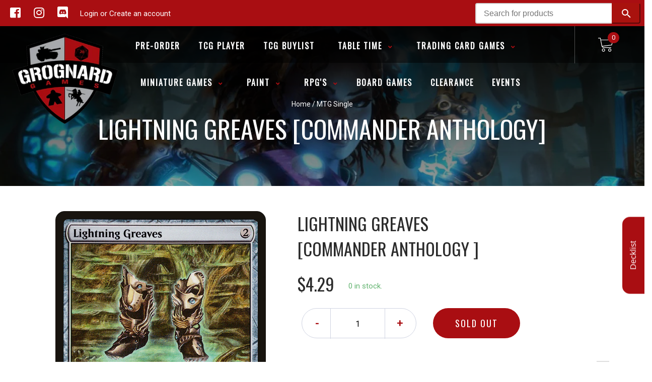

--- FILE ---
content_type: text/css
request_url: https://grognardgames.com/cdn/shop/t/4/assets/storepass.css?v=50090938634049478851747437360
body_size: 456
content:
.location-button{cursor:pointer;border-radius:100px;padding:1rem 1.5rem;background-color:#fff;border:var(--variant-pills-border-width) solid rgba(var(--color-foreground),var(--variant-pills-border-opacity));border-color:rgba(var(--color-foreground),.1);border-radius:(--variant-pills-radius);margin-right:.5rem;margin-bottom:.5rem}.inventory-display-availability{margin-bottom:1rem}.location-button-selected{background-color:#000;color:#fff;border-color:#000}.store-pass-search-bar-desktop{flex:2;margin-bottom:.5rem;display:block;top:6px;position:relative;margin-right:.5rem}.store-pass-search-form svg{bottom:28px;position:relative}.store-pass-search-show *{color:#000}.store-pass-search-show a{display:block!important}.store-pass-search-show .search-result{line-height:24px}.store-pass-search-bar-mobile{display:none}.store-pass-product-image-container{background-color:inherit!important}.storepass-products *{font-size:inherit!important}.store-pass-product-cta{height:36px!important}.d-none{display:none}.d-flex{display:flex}.store-pass-nav-ul{background-color:inherit!important}#store-pass-navigation-desktop .store-pass-nav-nav-link{color:#fff;font-size:inherit!important}#store-pass-navigation-desktop .store-pass-nav-nav-item svg{display:none}.store-pass-buylist-link{background-color:#a90e12!important;border-color:#a90e12!important}.store-pass-product-tag-oos{background-color:#d2d2d2!important}.store-pass-product-pricing-are{justify-content:space-between;flex-direction:column}.store-pass-product-vendor{display:none}.store-pass-pagination a{text-decoration:none}.store-pass-products-only-section *{font-size:inherit!important}.storepass-home-collection{margin:0 40px}.storepass-home-collection .store-pass-products-only-section{flex-wrap:inherit!important;width:fit-content!important;overflow:hidden}.storepass-home-collection .store-pass-product-listing-container>div>div{overflow:scroll}.storepass-home-collection .store-pass-product{width:268px!important}@media (min-width: 798px){#shopify-section-collection-template .store-pass-product,.template-search .store-pass-product{width:24.5%!important}}.store-pass-product-quantity-section{margin-bottom:.5rem}.store-pass-product-quantity-section input{width:100%}.store-pass-product-quantity-section .text-center{text-align:center}.store-pass-collapsible-menu-content form input{height:auto;padding:3px 0}.store-pass-collapsible-menu-content .btn svg{color:#fff}.store-pass-collapsible-menu-content .btn{height:30px;width:fit-content;line-height:normal;padding:5px;font-size:10px;border-radius:0 5px 5px 0/0px 5px 5px 0px}@media (max-width: 798px){.store-pass-nav-sidebar-header *{color:#000}#store-pass-navigation-mobile{height:50px;width:50px}.store-pass-nav-menu-button{line-height:inherit!important;color:#fff!important;border:none}.store-pass-nav-ul{background-color:#fff!important;width:100%!important}.store-pass-nav-ul .store-pass-nav-nav-link{font-size:inherit!important}.store-pass-filters-mobile a{text-decoration:none}.store-pass-search-bar-desktop{display:none}.store-pass-search-bar-mobile{display:block;margin-bottom:1rem;width:100%}.store-pass-search-bar-mobile input{text-align:center}.store-pass-filters-mobile{justify-content:flex-start;align-items:center}.store-pass-filters-mobile div:first-child{border-radius:5px;padding:.45rem .9rem}.store-pass-filters-mobile div:first-child a{padding:0 30px!important}.store-pass-sort{background:#a90e12;height:60px;border-radius:100px;line-height:60px;padding:0 30px;font-family:Oswald;font-style:normal;font-weight:500;font-size:18px;text-align:center;letter-spacing:2px;text-transform:uppercase;color:#fff}.store-pass-filters-mobile div:first-child a{background-color:inherit!important;font-weight:700;top:0!important}}.store-pass-search-input{height:41px!important;min-height:41px!important}.store-pass-product-title a,.store-pass-product-select{color:inherit!important;font-size:.875rem!important}.store-pass-product-quantity-section input,.store-pass-product-info select{height:calc(2.2125rem + 2px)!important;min-height:calc(2.2125rem + 2px)!important}.storepass-spinner{display:block!important}#shopify-section-header #main .topBar .rightItems{display:flex!important}#product .owl-slider img{width:100%!important}#binderpos-open-credit,#binderpos-credit-overlay,.binderpos-credit-input-div{display:none!important}
/*# sourceMappingURL=/cdn/shop/t/4/assets/storepass.css.map?v=50090938634049478851747437360 */


--- FILE ---
content_type: text/javascript
request_url: https://grognardgames.com/cdn/shop/t/4/assets/globopreorder_params.js?v=134743314696610806101747437342
body_size: -178
content:
var GPOParams={id:5074,shop_id:5060,button_title:"Pre Order",button_description:"We will fulfill the item as soon as it becomes available",not_available_message:"Not available for Pre order",order_tag:"pre-order",preorder_stock_limited_message:"Only :stock items left in stock.",preorder_avaiable_message:"Available on:",line_property_name:"Pre-order item",products:{"4532839120974":{variants:{"31741185589326":{id:305528,shop_id:5060,product_id:4532839120974,variant_id:31741185589326,limit:5,button_text:"Pre Order",button_description:"will ship on date",not_available_message:"testing",started_at:15806598e5,finished_at:1590765e6,show_timer:1,available_auto:0,status:1,auto_enable_status:3}},id:305529,shop_id:5060,product_id:4532839120974,variant_id:0,limit:5,button_text:"Pre Order",button_description:"will ship on date",not_available_message:"testing",started_at:15806598e5,finished_at:1590765e6,show_timer:1,available_auto:0,status:1,auto_enable_status:0},"4407587176526":{id:305530,shop_id:5060,product_id:4407587176526,variant_id:0,limit:0,button_text:"Pre-Order NOW!",button_description:"Item will show up when it shows up.",started_at:1580682e6,finished_at:15882816e5,show_timer:1,available_auto:0,status:1,auto_enable_status:0,variants:{"31398912196686":{id:305531,shop_id:5060,product_id:4407587176526,variant_id:31398912196686,limit:0,button_text:"Pre-Order NOW!",button_description:"Item will show up when it shows up.",started_at:1580682e6,finished_at:15882816e5,show_timer:1,available_auto:0,status:1,auto_enable_status:3}}},"4520297332814":{variants:{"31713265221710":{id:365321,shop_id:5060,product_id:4520297332814,variant_id:31713265221710,button_text:"Pre Order",button_description:"will ship on date",not_available_message:"testing",started_at:158108766e4,finished_at:158825526e4,show_timer:1,available_auto:0,status:1,auto_enable_status:3}},id:365393,shop_id:5060,product_id:4520297332814,variant_id:0,button_text:"Pre Order",button_description:"will ship on date",not_available_message:"testing",started_at:158108766e4,finished_at:158825526e4,show_timer:1,available_auto:0,status:1,auto_enable_status:0}}};
//# sourceMappingURL=/cdn/shop/t/4/assets/globopreorder_params.js.map?v=134743314696610806101747437342


--- FILE ---
content_type: text/javascript; charset=utf-8
request_url: https://grognardgames.com/products/mtg-lightning-greavescommander-anthology.js
body_size: 1229
content:
{"id":2036552728642,"title":"Lightning Greaves [Commander Anthology]","handle":"mtg-lightning-greavescommander-anthology","description":"\u003ctable class=\"singles-description-table\"\u003e\n\u003ctbody\u003e\n      \u003ctr\u003e\n          \u003ctd\u003eSet:\u003c\/td\u003e\n          \u003ctd\u003eCommander Anthology\u003c\/td\u003e\n      \u003c\/tr\u003e\n      \u003ctr\u003e\n          \u003ctd\u003eType:\u003c\/td\u003e\n          \u003ctd\u003eArtifact — Equipment\u003c\/td\u003e\n      \u003c\/tr\u003e\n      \u003ctr\u003e\n          \u003ctd\u003eRarity:\u003c\/td\u003e\n          \u003ctd\u003eUncommon\u003c\/td\u003e\n      \u003c\/tr\u003e\n      \u003ctr\u003e\n          \u003ctd\u003eCost:\u003c\/td\u003e\n          \u003ctd\u003e{2}\u003c\/td\u003e\n      \u003c\/tr\u003e\n\u003c\/tbody\u003e\n\u003c\/table\u003e\n\u003cdiv class=\"single-description-div\"\u003e\n        \u003cdiv class=\"oracle-text\"\u003e\n            Equipped creature has haste and shroud. (It can't be the target of spells or abilities.)\u003cbr\u003eEquip {0}\n        \u003c\/div\u003e\n        \u003cdiv class=\"flavor-text\"\u003e\n            After lightning struck the cliffs, the ore became iron, the iron became steel, and the steel became greaves. The lightning never left.\n        \u003c\/div\u003e\n\u003c\/div\u003e\n\u003cdiv class=\"catalogMetaData\" style=\"visibility: hidden;\" data-cardtype=\"mtg\" data-cardid=\"666\" data-tcgid=\"132082\" data-lastupdated=\"2021-11-18T22:24:41.501Z\"\u003e\n\u003c\/div\u003e","published_at":"2020-04-29T11:54:43-05:00","created_at":"2019-09-12T22:30:29-05:00","vendor":"Magic: The Gathering","type":"MTG Single","tags":["Artifact","Colorless","Commander Anthology","Equipment","Normal","Uncommon"],"price":129,"price_min":129,"price_max":429,"available":false,"price_varies":true,"compare_at_price":null,"compare_at_price_min":0,"compare_at_price_max":0,"compare_at_price_varies":false,"variants":[{"id":16611610951746,"title":"Near Mint","option1":"Near Mint","option2":null,"option3":null,"sku":"CMA-220-EN-NF-1","requires_shipping":true,"taxable":true,"featured_image":null,"available":false,"name":"Lightning Greaves [Commander Anthology] - Near Mint","public_title":"Near Mint","options":["Near Mint"],"price":429,"weight":2,"compare_at_price":null,"inventory_management":"shopify","barcode":null,"requires_selling_plan":false,"selling_plan_allocations":[]},{"id":16611611246658,"title":"Lightly Played","option1":"Lightly Played","option2":null,"option3":null,"sku":"CMA-220-EN-NF-2","requires_shipping":true,"taxable":true,"featured_image":null,"available":false,"name":"Lightning Greaves [Commander Anthology] - Lightly Played","public_title":"Lightly Played","options":["Lightly Played"],"price":365,"weight":2,"compare_at_price":null,"inventory_management":"shopify","barcode":null,"requires_selling_plan":false,"selling_plan_allocations":[]},{"id":16611611508802,"title":"Moderately Played","option1":"Moderately Played","option2":null,"option3":null,"sku":"CMA-220-EN-NF-3","requires_shipping":true,"taxable":true,"featured_image":null,"available":false,"name":"Lightning Greaves [Commander Anthology] - Moderately Played","public_title":"Moderately Played","options":["Moderately Played"],"price":300,"weight":2,"compare_at_price":null,"inventory_management":"shopify","barcode":null,"requires_selling_plan":false,"selling_plan_allocations":[]},{"id":16611611738178,"title":"Heavily Played","option1":"Heavily Played","option2":null,"option3":null,"sku":"CMA-220-EN-NF-4","requires_shipping":true,"taxable":true,"featured_image":null,"available":false,"name":"Lightning Greaves [Commander Anthology] - Heavily Played","public_title":"Heavily Played","options":["Heavily Played"],"price":215,"weight":2,"compare_at_price":null,"inventory_management":"shopify","barcode":null,"requires_selling_plan":false,"selling_plan_allocations":[]},{"id":16611612196930,"title":"Damaged","option1":"Damaged","option2":null,"option3":null,"sku":"CMA-220-EN-NF-5","requires_shipping":true,"taxable":true,"featured_image":null,"available":false,"name":"Lightning Greaves [Commander Anthology] - Damaged","public_title":"Damaged","options":["Damaged"],"price":129,"weight":2,"compare_at_price":null,"inventory_management":"shopify","barcode":null,"requires_selling_plan":false,"selling_plan_allocations":[]}],"images":["\/\/cdn.shopify.com\/s\/files\/1\/0117\/3900\/4994\/files\/047de2fe-6fc1-40c5-98d4-6203b4a83445_db84ad54-1a1d-4b78-8899-63d483a2ab43.png?v=1755025709"],"featured_image":"\/\/cdn.shopify.com\/s\/files\/1\/0117\/3900\/4994\/files\/047de2fe-6fc1-40c5-98d4-6203b4a83445_db84ad54-1a1d-4b78-8899-63d483a2ab43.png?v=1755025709","options":[{"name":"Title","position":1,"values":["Near Mint","Lightly Played","Moderately Played","Heavily Played","Damaged"]}],"url":"\/products\/mtg-lightning-greavescommander-anthology","media":[{"alt":null,"id":25795730374722,"position":1,"preview_image":{"aspect_ratio":0.716,"height":1040,"width":745,"src":"https:\/\/cdn.shopify.com\/s\/files\/1\/0117\/3900\/4994\/files\/047de2fe-6fc1-40c5-98d4-6203b4a83445_db84ad54-1a1d-4b78-8899-63d483a2ab43.png?v=1755025709"},"aspect_ratio":0.716,"height":1040,"media_type":"image","src":"https:\/\/cdn.shopify.com\/s\/files\/1\/0117\/3900\/4994\/files\/047de2fe-6fc1-40c5-98d4-6203b4a83445_db84ad54-1a1d-4b78-8899-63d483a2ab43.png?v=1755025709","width":745}],"requires_selling_plan":false,"selling_plan_groups":[]}